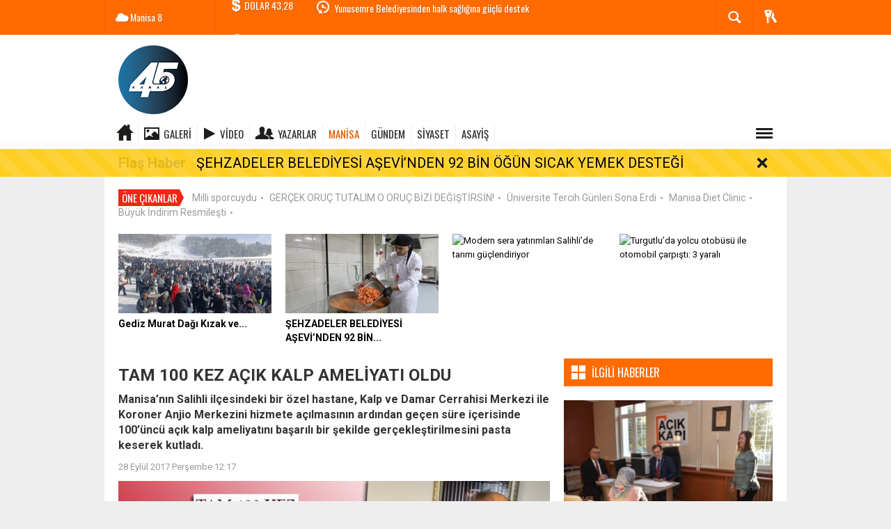

--- FILE ---
content_type: text/html; charset=UTF-8
request_url: https://www.kanal45.com/manisa/tam-100-kez-acik-kalp-ameliyati-oldu-h19382.html
body_size: 16329
content:
  <!DOCTYPE html>
<html lang="tr" class="sayfa-haber hs-rush no-inlinesvg site-center" itemscope itemtype="http://schema.org/NewsArticle">
  <head>
    <title>TAM 100 KEZ AÇIK KALP AMELİYATI OLDU</title>
<meta charset="utf-8">
<!--meta name="viewport" content="width=device-width, initial-scale=1.0"-->
<meta name="description" content="Manisa&#039;nın Salihli ilçesindeki bir özel hastane, Kalp ve Damar Cerrahisi Merkezi ile Koroner Anjio Merkezini hizmete açılmasının ardından geçen süre içerisinde 100&#039;üncü açık kalp ameliyatını başarılı bir şekilde gerçekleştirilmesini pasta keserek kutladı." />
<meta name="keywords" content="TAM 100 KEZ AÇIK KALP AMELİYATI OLDU, Kalp ve Damar Cerrahisi Uzmanları Op. Dr. Şekip Çelik, Kalp ve Damar Cerrahisi Merkezi" />
<meta name="news_keywords" content="TAM 100 KEZ AÇIK KALP AMELİYATI OLDU, Kalp ve Damar Cerrahisi Uzmanları Op. Dr. Şekip Çelik, Kalp ve Damar Cerrahisi Merkezi">
<meta property="fb:admins" content="100003205583928" /><meta property="og:site_name" content="" />
<meta property="og:title" content="TAM 100 KEZ AÇIK KALP AMELİYATI OLDU" />
<meta property="og:description" content="Manisa&#039;nın Salihli ilçesindeki bir özel hastane, Kalp ve Damar Cerrahisi Merkezi ile Koroner Anjio Merkezini hizmete açılmasının ardından geçen süre içerisinde 100&#039;üncü açık kalp ameliyatını başarılı bir şekilde gerçekleştirilmesini pasta keserek kutladı." />
  <meta property="og:image" content="https://www.kanal45.com/images/haberler/2017/09/tam_100_kez_acik_kalp_ameliyati_oldu_h19382_8ed94.png" />
<meta property="og:type" content="article" />
<meta property="og:url" content="https://www.kanal45.com/manisa/tam-100-kez-acik-kalp-ameliyati-oldu-h19382.html" /><meta name="twitter:card" content="summary_large_image" />
<meta property="og:title" content="TAM 100 KEZ AÇIK KALP AMELİYATI OLDU" />
<meta name="twitter:url" content="http://www.kanal45.com/manisa/tam-100-kez-acik-kalp-ameliyati-oldu-h19382.html" />
<meta name="twitter:domain" content="https://www.kanal45.com/" />
<meta name="twitter:site" content="" />
<meta name="twitter:title" content="TAM 100 KEZ AÇIK KALP AMELİYATI OLDU" />
<meta name="twitter:description" content="Manisa’nın Salihli ilçesindeki bir özel hastane, Kalp ve Damar Cerrahisi Merkezi ile Koroner Anjio Merkezini hizmete açılmasının ardından geçen süre içerisinde 100’üncü açık kalp ameliyatını başarılı bir şekilde gerçekleştirilmesini pasta keserek kutladı." />
<meta name="twitter:image:src" content="https://www.kanal45.com/images/haberler/2017/09/tam_100_kez_acik_kalp_ameliyati_oldu_h19382_8ed94.png" /><link rel="alternate" href="https://www.kanal45.com/manisa/tam-100-kez-acik-kalp-ameliyati-oldu-h19382.html" hreflang="tr" />

<link href='https://fonts.googleapis.com/css?family=Oswald&amp;subset=latin,latin-ext' rel='stylesheet' type='text/css'>
<link href='https://fonts.googleapis.com/css?family=Roboto:400,400italic,500,500italic,700&amp;subset=latin,latin-ext' rel='stylesheet' type='text/css'>
<link href="https://www.kanal45.com/_themes/hs-rush-php/style/compress.css" rel="stylesheet"/>
<link href="https://www.kanal45.com/_themes/hs-rush-php/style/colors/turuncu.css" rel="stylesheet"/><link href="https://www.kanal45.com/_themes/hs-rush-php/style/renk.css" rel="stylesheet"/><link href="https://www.kanal45.com/_themes/hs-rush-php/style/print.css" rel="stylesheet" media="print"/>
<link rel="alternate" type="application/rss+xml" title="RSS servisi" href="https://www.kanal45.com/rss.php" />
<link itemprop="mainEntityOfPage" rel="canonical" href="https://www.kanal45.com/manisa/tam-100-kez-acik-kalp-ameliyati-oldu-h19382.html">
<link rel="amphtml" href="https://www.kanal45.com/amp/manisa/tam-100-kez-acik-kalp-ameliyati-oldu-h19382.html">
  <link rel="image_src" type="image/jpeg" href="https://www.kanal45.com/images/haberler/2017/09/tam_100_kez_acik_kalp_ameliyati_oldu_h19382_8ed94.png" />
<meta property="og:image:width" content="980"/>
<meta property="og:image:height" content="450"/>
<meta itemprop="headline" content="TAM 100 KEZ AÇIK KALP AMELİYATI OLDU" />
<meta itemprop="thumbnailUrl" content="https://www.kanal45.com/images/haberler/thumbs/2017/09/tam_100_kez_acik_kalp_ameliyati_oldu_h19382_8ed94.png" />
<meta itemprop="articleSection" content="MANİSA" name="section" />
<meta itemprop="dateCreated" content="2017-09-28T12:17:23+02:00" />
<meta itemprop="dateModified" content="2017-09-28T12:44:17+02:00" /><meta itemprop="image" content="https://www.kanal45.com/images/haberler/2017/09/tam_100_kez_acik_kalp_ameliyati_oldu_h19382_8ed94.png" />
<meta itemprop="genre" content="news" name="medium" />
<meta itemprop="inLanguage" content="tr-TR" />
<meta itemprop="keywords" content="TAM 100 KEZ AÇIK KALP AMELİYATI OLDU, Kalp ve Damar Cerrahisi Uzmanları Op. Dr. Şekip Çelik, Kalp ve Damar Cerrahisi Merkezi" name="keywords" />




<!--[if gte IE 9]>
<style type="text/css">.gradient {filter: none;}</style>
<![endif]-->
<!--[if IE 7]>
<style type="text/css">.reklam.dikey.sol .fixed{margin-left:-px;}</style>
<![endif]-->

<script type="text/javascript">
var site_url = 'https://www.kanal45.com/',
tema = 'hs-rush-php',
surum = '1.6.5',
sistem = '5.14',
theme_path = 'https://www.kanal45.com/_themes/hs-rush-php/',
ajax_url = '_ajax/',
cat_limit = '4',
headerayar = 'header_genis',
poll_voted = '',
comment_approved = '',
lazyload = '0',
twitter_user  = '',
facebook_user = 'https://www.facebook.com/kanal45haberr',
popup_saat = '1',
yorum_harf_ayar = '1',
iftara_kalan_sure = '0',
namaz_default = 'manisa',
uye_gir = 'Üye Girişi',
uye_ol = 'Üye Ol',
cikis_yap = 'Çıkış Yap',
baglan_fb = 'Facebook ile Bağlan';
</script>

    <!--[if lt IE 9]>
      <script src="http://html5shim.googlecode.com/svn/trunk/html5.js"></script>
    <![endif]-->
      </head>
  <body class="hs-lch">

    
        
    
        
        <!-- HEADER -->
    <div id="siteHeader" class="header clearfix">
      <div id="header-top" class="header-top hs-bgc clearfix">
  <div class="header-top-container">

    
        <div class="header-top-block header-top-weather">
      <div class="glyphicons white cloud">Manisa <span class="degree">8</span></div>
    </div>
    

    <div class="header-top-block header-top-cycle">
            <div class="header-top-currency">
        <div class="currency-cycle">
          <div class="hs-bgc currency-dolar glyphicons white usd">DOLAR <span class="currency-rate">43,28</span></div>
          <div class="hs-bgc currency-euro glyphicons white euro">EURO <span class="currency-rate">50,83</span></div>
          <div class="hs-bgc currency-altin glyphicons white coins">ALTIN <span class="currency-rate">6.598,28</span></div>
          <div class="hs-bgc currency-bist glyphicons white global">BIST <span class="currency-rate">12.806</span></div>
        </div>
      </div>
      
      <div class="header-top-hot mleft">
        <div class="hot-cycle">
                            <div class="hs-bgc">
                  <a class="glyphicons white history hs-sdch rotateIn" href="https://www.kanal45.com/manisa/yunusemre-belediyesinden-halk-sagligina-guclu-destek-h60177.html" title="Yunusemre Belediyesinden halk sağlığına güçlü destek" >Yunusemre Belediyesinden halk sağlığına güçlü destek</a>
                </div>
                            <div class="hs-bgc">
                  <a class="glyphicons white history hs-sdch rotateIn" href="https://www.kanal45.com/manisa/manisa-tsodan-dijital-donusume-guclu-adim-h60176.html" title="Manisa TSO’dan dijital dönüşüme güçlü adım" >Manisa TSO’dan dijital dönüşüme güçlü adım</a>
                </div>
                            <div class="hs-bgc">
                  <a class="glyphicons white history hs-sdch rotateIn" href="https://www.kanal45.com/manisa/manisanin-kulturel-degerleri-kadraja-yansidi-h60175.html" title="Manisa’nın kültürel değerleri kadraja yansıdı" >Manisa’nın kültürel değerleri kadraja yansıdı</a>
                </div>
                            <div class="hs-bgc">
                  <a class="glyphicons white history hs-sdch rotateIn" href="https://www.kanal45.com/manisa/uzum-ureticisi-yenilik-pesinde-h60174.html" title="Üzüm üreticisi yenilik peşinde" >Üzüm üreticisi yenilik peşinde</a>
                </div>
                            <div class="hs-bgc">
                  <a class="glyphicons white history hs-sdch rotateIn" href="https://www.kanal45.com/manisa/universitelerarasi-kick-boks-turkiye-sampiyonasinda-mcbuden-h60173.html" title="Üniversitelerarası Kick Boks Türkiye Şampiyonası’nda MCBÜ’den büyük başarı" >Üniversitelerarası Kick Boks Türkiye Şampiyonası’nda MCBÜ’den...</a>
                </div>
                            <div class="hs-bgc">
                  <a class="glyphicons white history hs-sdch rotateIn" href="https://www.kanal45.com/manisa/manisada-alkollu-mekanlarin-yayginlasmasina-tepki-h60172.html" title="Manisa’da alkollü mekanların yaygınlaşmasına tepki" >Manisa’da alkollü mekanların yaygınlaşmasına tepki</a>
                </div>
                            <div class="hs-bgc">
                  <a class="glyphicons white history hs-sdch rotateIn" href="https://www.kanal45.com/manisa/suphelilerin-cantasindan-bin-163-uyusturucu-hap-cikti-h60171.html" title="Şüphelilerin çantasından bin 163 uyuşturucu hap çıktı" >Şüphelilerin çantasından bin 163 uyuşturucu hap çıktı</a>
                </div>
                            <div class="hs-bgc">
                  <a class="glyphicons white history hs-sdch rotateIn" href="https://www.kanal45.com/manisa/kar-yok-buzul-var-h60170.html" title="Kar yok buzul var" >Kar yok buzul var</a>
                </div>
                            <div class="hs-bgc">
                  <a class="glyphicons white history hs-sdch rotateIn" href="https://www.kanal45.com/cevre/kar-yagisindan-mahrum-kalan-spil-dagi-kiragi-ortusuyle-beyaza-burundu-h60169.html" title="Kar yağışından mahrum kalan Spil Dağı kırağı örtüsüyle beyaza büründü" >Kar yağışından mahrum kalan Spil Dağı kırağı örtüsüyle beyaza...</a>
                </div>
                            <div class="hs-bgc">
                  <a class="glyphicons white history hs-sdch rotateIn" href="https://www.kanal45.com/manisa/manisada-zabita-krizi-h60168.html" title="Manisa’da zabıta krizi" >Manisa’da zabıta krizi</a>
                </div>
                    </div>
      </div>
    </div>

    <div class="header-top-block header-top-right">
      <div class="header-top-user">

              <div class="btn-group">
                <button class="btn btn-user hs-bgco dropdown-toggle glyphicons white keys" data-toggle="dropdown"></button>
                <ul id="memberArea" class="dropdown-menu hs-bgcd">
                </ul>
              </div>

      </div>
    </div>

      <div id="sb-search" class="header-top-block header-top-search sb-search">
            <form action="https://www.kanal45.com/" method="get">
              <input type="hidden" name="m" value="arama">


                            

              <input class="sb-search-input hs-bgcd" placeholder="Haber Ara ..." type="search" name="q" id="search">
              <input type="hidden" name="auth" value="cf04d38c3d19272c6df4b580546f97d5759c99a1" />
              <input class="sb-search-submit" type="submit" value="">
              <span class="sb-icon-search hs-bgc"></span>
            </form>
          </div>
  </div>
</div>
      <div id="logo" class="container">
  <div class="row">
        <div class="span3">
              <span class="logo"><a href="https://www.kanal45.com/" class="logo"><img src="https://www.kanal45.com/images/banner/site2.png" alt="TAM 100 KEZ AÇIK KALP AMELİYATI OLDU" /></a></span>
          </div>
    <div class="span9">
          </div>
      </div>
</div>

<div id="menu" class="clearfix">

  <div class="kategori">
    <div class="container">
      <a href="https://www.kanal45.com/" class="glyphicons home"></a>

            <a href="https://www.kanal45.com/galeri/" class="glyphicons picture">Galeri</a>
      
            <a href="https://www.kanal45.com/webtv/" class="glyphicons play">Video</a>
      
            <a href="https://www.kanal45.com/yazarlar/" class="glyphicons parents">Yazarlar</a>
      
      

      
              <a title="MANİSA" href="https://www.kanal45.com/manisa" id="k1" class="current"   >MANİSA</a>
<a title="GÜNDEM" href="https://www.kanal45.com/gundem" id="k33"    >GÜNDEM</a>
<a title="SİYASET" href="https://www.kanal45.com/siyaset" id="k9"    >SİYASET</a>
<a title="ASAYİŞ" href="https://www.kanal45.com/asayis" id="k15"    >ASAYİŞ</a>
<div class="other pull-right"><a href="#" class="all glyphicons show_lines" title="Diğer Kategoriler"></a></div>      
      
      
    </div>
  </div>

  <div class="othercat right">
    <div class="container center">
              <a title="SPOR" href="https://www.kanal45.com/spor" id="k5"    >SPOR</a>
<a title="YAŞAM" href="https://www.kanal45.com/yasam" id="k7"    >YAŞAM</a>
<a title="EKONOMİ" href="https://www.kanal45.com/ekonomi" id="k3"    >EKONOMİ</a>
<a title="RÖPORTAJ" href="https://www.kanal45.com/roportaj" id="k12"    >RÖPORTAJ</a>
<a title="DÜNYA" href="https://www.kanal45.com/dunya" id="k2"    >DÜNYA</a>
<a title="MAGAZİN" href="https://www.kanal45.com/magazin" id="k32"    >MAGAZİN</a>
<a title="SAĞLIK" href="https://www.kanal45.com/saglik" id="k8"    >SAĞLIK</a>
<a title="EĞİTİM" href="https://www.kanal45.com/egitim" id="k11"    >EĞİTİM</a>
<a title="BİLİM-TEK" href="https://www.kanal45.com/bilim-tek" id="k18"    >BİLİM-TEK</a>
<a title="KULTUR-SANAT" href="https://www.kanal45.com/kultur-sanat" id="k22"    >KULTUR-SANAT</a>
<a title="YEREL" href="https://www.kanal45.com/yerel" id="k34"    >YEREL</a>
<a title="POLİTİKA" href="https://www.kanal45.com/politika" id="k35"    >POLİTİKA</a>
<a title="GENEL" href="https://www.kanal45.com/genel" id="k36"    >GENEL</a>
<a title="ÇEVRE" href="https://www.kanal45.com/cevre" id="k37"    >ÇEVRE</a>
<a title="BİLİM VE TEKNOLOJİ" href="https://www.kanal45.com/bilim-ve-teknoloji" id="k38"    >BİLİM VE TEKNOLOJİ</a>
<a title="HABERDE İNSAN" href="https://www.kanal45.com/haberde-insan" id="k39"    >HABERDE İNSAN</a>
          </div>
  </div>

  
  <div id="katicerik" class="row-fluid">
    <div class="container"><div class="katelement kat_k1">
<div class="kathab"><div>
<a href="https://www.kanal45.com/manisa/salihli-kaymakami-guldogan-vatandasin-sesine-kulak-verdi-h60178.html" title="Salihli Kaymakamı Güldoğan, vatandaşın sesine kulak verdi"><img src="https://www.kanal45.com/images/haberler/thumbs/2026/01/salihli_kaymakami_guldogan_vatandasin_sesine_kulak_verdi.jpg" alt="Salihli Kaymakamı Güldoğan, vatandaşın sesine kulak verdi" />
Salihli Kaymakamı Güldoğan, vatandaşın sesine kulak verdi</a>
</div>
</div><div class="kathab"><div>
<a href="https://www.kanal45.com/manisa/yunusemre-belediyesinden-halk-sagligina-guclu-destek-h60177.html" title="Yunusemre Belediyesinden halk sağlığına güçlü destek"><img src="https://www.kanal45.com/images/haberler/thumbs/2026/01/yunusemre_belediyesinden_halk_sagligina_guclu_destek.jpg" alt="Yunusemre Belediyesinden halk sağlığına güçlü destek" />
Yunusemre Belediyesinden halk sağlığına güçlü destek</a>
</div>
</div><div class="kathab"><div>
<a href="https://www.kanal45.com/manisa/manisa-tsodan-dijital-donusume-guclu-adim-h60176.html" title="Manisa TSO’dan dijital dönüşüme güçlü adım"><img src="https://www.kanal45.com/images/haberler/thumbs/2026/01/manisa_tsodan_dijital_donusume_guclu_adim.jpg" alt="Manisa TSO’dan dijital dönüşüme güçlü adım" />
Manisa TSO’dan dijital dönüşüme güçlü adım</a>
</div>
</div><div class="kathab"><div>
<a href="https://www.kanal45.com/manisa/manisanin-kulturel-degerleri-kadraja-yansidi-h60175.html" title="Manisa’nın kültürel değerleri kadraja yansıdı"><img src="https://www.kanal45.com/images/haberler/thumbs/2026/01/manisanin_kulturel_degerleri_kadraja_yansidi.jpg" alt="Manisa’nın kültürel değerleri kadraja yansıdı" />
Manisa’nın kültürel değerleri kadraja yansıdı</a>
</div>
</div></div><div class="katelement kat_k33">
<div class="kathab"><div>
<a href="https://www.kanal45.com/gundem/mgcden-gazetecilere-hukuki-koruma-kalkani-h60113.html" title="MGC’DEN GAZETECİLERE &#039;HUKUKİ KORUMA&#039; KALKANI"><img src="https://www.kanal45.com/images/haberler/thumbs/2026/01/mgcden-gazetecilere-hukuki-koruma-kalkani_21fa3.jpg" alt="MGC’DEN GAZETECİLERE &#039;HUKUKİ KORUMA&#039; KALKANI" />
MGC’DEN GAZETECİLERE &#039;HUKUKİ KORUMA&#039; KALKANI</a>
</div>
</div><div class="kathab"><div>
<a href="https://www.kanal45.com/gundem/ozdagdan-pestisitlere-karsi-kapsamli-kanun-teklifi-denetim-hasat-h60090.html" title="*Özdağ’dan pestisitlere karşı kapsamlı kanun teklifi: Denetim hasat öncesinden başlayacak*"><img src="https://www.kanal45.com/images/haberler/thumbs/2026/01/ozdagdan-pestisitlere-karsi-kapsamli-kanun-teklifi-denetim-hasat-oncesinden-baslayacak_e91e1.jpg" alt="*Özdağ’dan pestisitlere karşı kapsamlı kanun teklifi: Denetim hasat öncesinden başlayacak*" />
*Özdağ’dan pestisitlere karşı kapsamlı kanun teklifi: Denetim hasat öncesinden başlayacak*</a>
</div>
</div><div class="kathab"><div>
<a href="https://www.kanal45.com/gundem/eskisehir-adliyesinde-gazetecilere-anlamli-hediye-basin-merkezi-h60086.html" title="Eskişehir Adliyesi’nde Gazetecilere Anlamlı Hediye: Basın Merkezi Açıldı"><img src="https://www.kanal45.com/images/haberler/thumbs/2026/01/eskisehir-adliyesinde-gazetecilere-anlamli-hediye-basin-merkezi-acildi_24912.jpg" alt="Eskişehir Adliyesi’nde Gazetecilere Anlamlı Hediye: Basın Merkezi Açıldı" />
Eskişehir Adliyesi’nde Gazetecilere Anlamlı Hediye: Basın Merkezi Açıldı</a>
</div>
</div><div class="kathab"><div>
<a href="https://www.kanal45.com/gundem/kutahyanin-gediz-ilcesinde-bu-yil-ilk-kez-duzenlenecek-olan-kizak-h60085.html" title="Kütahya’nın Gediz İlçesinde bu yıl ilk kez düzenlenecek olan ‘Kızak ve Kayak Festivali’ 18 0cak Pazar günü yapılacak."><img src="https://www.kanal45.com/images/haberler/thumbs/2026/01/kutahyanin-gediz-ilcesinde-bu-yil-ilk-kez-duzenlenecek-olan-kizak-ve-kayak-festivali-18-0cak-pazar-gunu-yapilacak_e1ae0.jpg" alt="Kütahya’nın Gediz İlçesinde bu yıl ilk kez düzenlenecek olan ‘Kızak ve Kayak Festivali’ 18 0cak Pazar günü yapılacak." />
Kütahya’nın Gediz İlçesinde bu yıl ilk kez düzenlenecek olan ‘Kızak ve Kayak Festivali’ 18 0cak Pazar günü yapılacak.</a>
</div>
</div></div><div class="katelement kat_k9">
<div class="kathab"><div>
<a href="https://www.kanal45.com/siyaset/kutahya-simav-anahtar-parti-de-1-olagan-kongre-yapildi-h57494.html" title="Kütahya Simav Anahtar Parti&#039;de 1. olağan kongre yapıldı"><img src="https://www.kanal45.com/images/haberler/thumbs/2025/08/_290fd.jpg" alt="Kütahya Simav Anahtar Parti&#039;de 1. olağan kongre yapıldı" />
Kütahya Simav Anahtar Parti&#039;de 1. olağan kongre yapıldı</a>
</div>
</div><div class="kathab"><div>
<a href="https://www.kanal45.com/siyaset/umit-uysal-chp-genel-baskanligina-adayligini-acikladi-h55027.html" title="Ümit Uysal CHP Genel Başkanlığına adaylığını açıkladı"><img src="https://www.kanal45.com/images/haberler/thumbs/2025/04/umit-uysal-chp-genel-baskanligina-adayligini-acikladi_6d074.jpg" alt="Ümit Uysal CHP Genel Başkanlığına adaylığını açıkladı" />
Ümit Uysal CHP Genel Başkanlığına adaylığını açıkladı</a>
</div>
</div><div class="kathab"><div>
<a href="https://www.kanal45.com/siyaset/varank-ozgur-ozel-seri-halinde-yalan-soylemeye-devam-ediyor-h54972.html" title="Varank: &quot;Özgür Özel seri halinde yalan söylemeye devam ediyor&quot;"><img src="https://www.kanal45.com/images/haberler/thumbs/2025/03/varank_ozgur_ozel_seri_halinde_yalan_soylemeye_devam_ediyor_h54972_046a2.jpg" alt="Varank: &quot;Özgür Özel seri halinde yalan söylemeye devam ediyor&quot;" />
Varank: &quot;Özgür Özel seri halinde yalan söylemeye devam ediyor&quot;</a>
</div>
</div><div class="kathab"><div>
<a href="https://www.kanal45.com/siyaset/ak-parti-il-baskani-suleyman-turgut-halkin-icinde-sorunlari-dinliyor-h54648.html" title="AK Parti İl Başkanı Süleyman Turgut Halkın İçinde: Sorunları Dinliyor, Çözüm Üretiyor"><img src="https://www.kanal45.com/images/haberler/thumbs/2025/03/ak-parti-il-baskani-suleyman-turgut-halkin-icinde-sorunlari-dinliyor-cozum-uretiyor_94853.jpg" alt="AK Parti İl Başkanı Süleyman Turgut Halkın İçinde: Sorunları Dinliyor, Çözüm Üretiyor" />
AK Parti İl Başkanı Süleyman Turgut Halkın İçinde: Sorunları Dinliyor, Çözüm Üretiyor</a>
</div>
</div></div><div class="katelement kat_k15">
<div class="kathab"><div>
<a href="https://www.kanal45.com/asayis/manisada-zehir-tacirlerine-gecit-yok-11-bin-uyusturucu-hap-ele-gecirildi-h60179.html" title="Manisa’da zehir tacirlerine geçit yok: 11 bin uyuşturucu hap ele geçirildi"><img src="https://www.kanal45.com/images/haberler/thumbs/2026/01/manisada_zehir_tacirlerine_gecit_yok_11_bin_uyusturucu_hap_ele_gecirildi.jpg" alt="Manisa’da zehir tacirlerine geçit yok: 11 bin uyuşturucu hap ele geçirildi" />
Manisa’da zehir tacirlerine geçit yok: 11 bin uyuşturucu hap ele geçirildi</a>
</div>
</div><div class="kathab"><div>
<a href="https://www.kanal45.com/asayis/kirasini-yatirmayinca-aci-gercek-ortaya-cikti-h60143.html" title="Kirasını yatırmayınca acı gerçek ortaya çıktı"><img src="https://www.kanal45.com/images/haberler/thumbs/2026/01/kirasini_yatirmayinca_aci_gercek_ortaya_cikti.jpg" alt="Kirasını yatırmayınca acı gerçek ortaya çıktı" />
Kirasını yatırmayınca acı gerçek ortaya çıktı</a>
</div>
</div><div class="kathab"><div>
<a href="https://www.kanal45.com/asayis/manisada-34-duzensiz-gocmen-yakalandi-h60142.html" title="Manisa’da 34 düzensiz göçmen yakalandı"><img src="https://www.kanal45.com/images/haberler/thumbs/2026/01/manisada_34_duzensiz_gocmen_yakalandi.jpg" alt="Manisa’da 34 düzensiz göçmen yakalandı" />
Manisa’da 34 düzensiz göçmen yakalandı</a>
</div>
</div><div class="kathab"><div>
<a href="https://www.kanal45.com/asayis/manisada-66-yil-4-ay-hapis-cezasiyla-aranan-18-yasindaki-sahis-h60139.html" title="Manisa’da 66 yıl 4 ay hapis cezasıyla aranan 18 yaşındaki şahıs yakalandı"><img src="https://www.kanal45.com/images/haberler/thumbs/2026/01/manisada_66_yil_4_ay_hapis_cezasiyla_aranan_18_yasindaki_sahis_yakalandi.jpg" alt="Manisa’da 66 yıl 4 ay hapis cezasıyla aranan 18 yaşındaki şahıs yakalandı" />
Manisa’da 66 yıl 4 ay hapis cezasıyla aranan 18 yaşındaki şahıs yakalandı</a>
</div>
</div></div> </div>
  </div>
  
</div>
      <div id="flashaber" data-flash="fh60158" >
	<div class="f-kapsayici">
		<div class="f-baslik">Flaş Haber</div>
		<div class="f-haber">
			<a href="https://www.kanal45.com/manisa/sehzadeler-belediyesi-asevinden-92-bin-ogun-sicak-yemek-destegi-h60158.html" title="ŞEHZADELER BELEDİYESİ AŞEVİ’NDEN 92 BİN ÖĞÜN SICAK YEMEK DESTEĞİ" target="_blank">ŞEHZADELER BELEDİYESİ AŞEVİ’NDEN 92 BİN ÖĞÜN SICAK YEMEK DESTEĞİ</a>
		</div>
		<span class="glyphicons remove_2 f_kapat"></span>
	</div>
</div>
    </div>
    
    <div id="mainContainer" class="container center  shadow" style="padding-top:20px;">

            <div class="page-header-fixed style hide">
        <div class="container center">
        <div class="title"></div>
        <div class="pull-right">          <span class="scroll-link d-goto" id="yorumyaplink" style="margin-right: 15px;"><i class="halflings-icon comments"></i> Yorum Yap</span>          <a class="print d-print" href="javascript:window.print()" style="margin-right: 15px;"><i class="halflings-icon print"></i> Yazdır</a>
          <a href="javascript:void(0);" onclick="shareFacebook(gsTitle, gsUrl);" class="d-share" rel="nofollow" style="margin-right: 15px;"><i class="halflings-icon share-alt"></i> <b>Facebook</b>'ta Paylaş</a>
        </div>
        </div>
      </div>
      
      
      
<div id="etiketler" class="fluid etiketler ">
  <span class="title">Öne Çıkanlar</span>
    <a href="https://www.kanal45.com/haberleri/Milli sporcuydu" title="Milli sporcuydu">Milli sporcuydu</a><span class="dot">•</span>
    <a href="https://www.kanal45.com/haberleri/GERÇEK ORUÇ TUTALIM O ORUÇ BİZİ DEĞİŞTİRSİN!" title="GERÇEK ORUÇ TUTALIM O ORUÇ BİZİ DEĞİŞTİRSİN!">GERÇEK ORUÇ TUTALIM O ORUÇ BİZİ DEĞİŞTİRSİN!</a><span class="dot">•</span>
    <a href="https://www.kanal45.com/haberleri/Üniversite Tercih Günleri Sona Erdi" title="Üniversite Tercih Günleri Sona Erdi">Üniversite Tercih Günleri Sona Erdi</a><span class="dot">•</span>
    <a href="https://www.kanal45.com/haberleri/Manisa Diet Clinic" title="Manisa Diet Clinic">Manisa Diet Clinic</a><span class="dot">•</span>
    <a href="https://www.kanal45.com/haberleri/Büyük İndirim Resmileşti" title="Büyük İndirim Resmileşti">Büyük İndirim Resmileşti</a><span class="dot">•</span>
  </div>


      

<div id="ustmanset" class="fluid ustmanset ">
    <div class="span">
    <a href="https://www.kanal45.com/manisa/gediz-murat-dagi-kizak-ve-kayak-festivali-ile-renklendi-h60159.html" title="Gediz Murat Dağı Kızak ve Kayak Festivali İle Renklendi" >
      <img src="https://www.kanal45.com/images/haberler/ustmanset/2026/01/1000175648.jpg" alt="Gediz Murat Dağı Kızak ve Kayak Festivali İle Renklendi" />
      <div class="caption">Gediz Murat Dağı Kızak ve...</div>    </a>
  </div>
    <div class="span">
    <a href="https://www.kanal45.com/manisa/sehzadeler-belediyesi-asevinden-92-bin-ogun-sicak-yemek-destegi-h60158.html" title="ŞEHZADELER BELEDİYESİ AŞEVİ’NDEN 92 BİN ÖĞÜN SICAK YEMEK DESTEĞİ" >
      <img src="https://www.kanal45.com/images/haberler/ustmanset/2026/01/EH459825.jpg" alt="ŞEHZADELER BELEDİYESİ AŞEVİ’NDEN 92 BİN ÖĞÜN SICAK YEMEK DESTEĞİ" />
      <div class="caption">ŞEHZADELER BELEDİYESİ AŞEVİ’NDEN 92 BİN...</div>    </a>
  </div>
    <div class="span">
    <a href="https://www.kanal45.com/manisa/modern-sera-yatirimlari-salihlide-tarimi-guclendiriyor-h60050.html" title="Modern sera yatırımları Salihli’de tarımı güçlendiriyor" >
      <img src="https://www.kanal45.com/images/haberler/thumbs/no_headline.jpg" alt="Modern sera yatırımları Salihli’de tarımı güçlendiriyor" />
      <div class="caption"></div>    </a>
  </div>
    <div class="span">
    <a href="https://www.kanal45.com/asayis/turgutluda-yolcu-otobusu-ile-otomobil-carpisti-3-yarali-h59931.html" title="Turgutlu’da yolcu otobüsü ile otomobil çarpıştı: 3 yaralı" >
      <img src="https://www.kanal45.com/images/haberler/thumbs/no_headline.jpg" alt="Turgutlu’da yolcu otobüsü ile otomobil çarpıştı: 3 yaralı" />
      <div class="caption"></div>    </a>
  </div>
  </div>
<!-- Üst Manşet -->



      
      <!-- MAIN -->

      
      
      
      
      <div class="row">

        
        <!-- Sol Blok -->
        <div id="main" class="span8">
          
<article id="haber">

    
    
          <div class="page-header clearfix">
        <h1 class="title gs-title" itemprop="name">TAM 100 KEZ AÇIK KALP AMELİYATI OLDU</h1>
                <h2 class="lead" itemprop="description"><strong>Manisa’nın Salihli ilçesindeki bir özel hastane, Kalp ve Damar Cerrahisi Merkezi ile Koroner Anjio Merkezini hizmete açılmasının ardından geçen süre içerisinde 100’üncü açık kalp ameliyatını başarılı bir şekilde gerçekleştirilmesini pasta keserek kutladı.</strong></h2>
      </div>
    
            <div class="clearfix muted">
        <p class="pull-left"><span itemprop="datePublished" class="tarih-degistir" data-date="2017-09-28 12:17:23" content="2017-09-28T12:17:23+02:00">28 Eylül 2017 Perşembe 12:17</span></p>
              </div>
      
              <div class="clearfix newspic">
      <span>
        <img src="https://www.kanal45.com/images/haberler/2017/09/tam_100_kez_acik_kalp_ameliyati_oldu_h19382_8ed94.png" alt="TAM 100 KEZ AÇIK KALP AMELİYATI OLDU" itemprop="image"/>
      </span>
    </div>
    <div class="clearfix page-social">
        <div class="shr">
        <div id="paylas" class="hs-paylas paylas-haber-19382"></div>        </div>
        <div class="karakterislem secilemez pull-right">
          <i class="glyphicons-icon text_smaller"></i>
          <i class="glyphicons-icon text_bigger"></i>
          <i class="glyphicons-icon font"></i>
          <a class="print" href="javascript:window.print()"><i class="glyphicons-icon print"></i></a>
        </div>
    </div>
      

  <div id="newstext" class="clearfix page-content">
    
                        <div itemprop="articleBody" id="newsbody"> <span style="font-family: Tahoma, Arial, &quot;Times New Roman TUR&quot;, Verdana; font-size: 15px;">Kalp ve Damar Cerrahisi Uzmanları Op. Dr. Şekip Çelik ve Op. Dr. Ahmet Özdemir’in başarılı operasyonları sonrası açık kalp ameliyatı ile sağlığına kavuşanlarında katıldığı törende konuşan Başhekim Op. Dr. Seçkin Meriçeli, "Hastane olarak Salihli’de bir ilki gerçekleştirmenin, hem endişesini, hem de tedirginliğini yaşadık. Ancak alanında uzman ekibimize hep güvendik. Güvendiğimiz bu ekipte Salihli’de kısa sürede 100 açık kalp ameliyatı gerçekleştirerek, bizim yüzümüzü kara çıkarmadı. Bir gün, yakınlarımız veya bizde burada açık kalp ameliyatı olabiliriz” dedi. Başhekim Meriçeli, ayrıca Kardiyoloji Uzmanları Uzm. Dr.Hüseyin Tunar ve Uz.Dr. Dr.İbrahim Susam tarafından da kısa sürede yaklaşık bin 500 anjio yapıldığını belirtti.</span><br style="font-family: Tahoma, Arial, &quot;Times New Roman TUR&quot;, Verdana; font-size: 15px;"></br>
<span style="font-family: Tahoma, Arial, &quot;Times New Roman TUR&quot;, Verdana; font-size: 15px;">Törende pasta kesim törenine katılan hastalara plaket verilirken, tören üzerinde “Sağlıklı nice yıllara” yazılı pasta kesimi ile son buldu.<br/>
<br/>
<img src="/images/upload/20170928AW183034_01.jpg" width="600" height="343" alt=""></img><br type="_moz"></br>
</span></p></div>
                    
  
  </div>
  </article>

  
    <div class="clearfix galleries">
    <div class="title">
      <span>İlgili Galeriler</span><hr>
    </div>
    <div class="row-fluid">
            <div class="span3">
        <a href="https://www.kanal45.com/bahceli-den-sert-sozler-resimleri,30.html" title="BAHÇELİ&#039;DEN SERT SÖZLER">
          <img src="https://www.kanal45.com/images/album/thumbs/20171004AW188771_01.jpg" alt="BAHÇELİ&#039;DEN SERT SÖZLER" />
          <b>BAHÇELİ&#039;DEN SERT SÖZLER</b>
        </a>
      </div>
            <div class="span3">
        <a href="https://www.kanal45.com/yeni-kaymakamdan-cat-kapi-ziyaret-resimleri,29.html" title="YENİ KAYMAKAMDAN ÇAT KAPI ZİYARET">
          <img src="https://www.kanal45.com/images/album/thumbs/OY_2.jpg" alt="YENİ KAYMAKAMDAN ÇAT KAPI ZİYARET" />
          <b>YENİ KAYMAKAMDAN ÇAT KAPI ZİYARET</b>
        </a>
      </div>
            <div class="span3">
        <a href="https://www.kanal45.com/hava-degisimi-icin-memleketine-gelen-asker-hayatini-kaybetti-resimleri,28.html" title="Hava Değişimi İçin Memleketine Gelen Asker Hayatını Kaybetti!">
          <img src="https://www.kanal45.com/images/album/thumbs/20170926AW181128_01.jpg" alt="Hava Değişimi İçin Memleketine Gelen Asker Hayatını Kaybetti!" />
          <b>Hava Değişimi İçin Memleketine Gelen Asker Hayatını Kaybetti!</b>
        </a>
      </div>
            <div class="span3">
        <a href="https://www.kanal45.com/resim-sergisi-buyuk-ilgi-gordu-resimleri,27.html" title="Resim Sergisi Büyük İlgi Gördü">
          <img src="https://www.kanal45.com/images/album/thumbs/20170922AW178322_01.jpg" alt="Resim Sergisi Büyük İlgi Gördü" />
          <b>Resim Sergisi Büyük İlgi Gördü</b>
        </a>
      </div>
          </div>
  </div>
  
  <div id="yorumyap" style="margin:0"></div>
  <div class="clearfix keywords"><div class="title">Anahtar Kelimeler:</div><a href="https://www.kanal45.com/haberleri/TAM+100+KEZ+A%C3%87IK+KALP+AMEL%C4%B0YATI+OLDU" title="TAM 100 KEZ AÇIK KALP AMELİYATI OLDU haberleri">TAM 100 KEZ AÇIK KALP AMELİYATI OLDU</a><a href="https://www.kanal45.com/haberleri/Kalp+ve+Damar+Cerrahisi+Uzmanlar%C4%B1+Op.+Dr.+%C5%9Eekip+%C3%87elik" title="Kalp Ve Damar Cerrahisi Uzmanları Op. Dr. Şekip Çelik haberleri">Kalp Ve Damar Cerrahisi Uzmanları Op. Dr. Şekip Çelik</a><a href="https://www.kanal45.com/haberleri/Kalp+ve+Damar+Cerrahisi+Merkezi" title="Kalp Ve Damar Cerrahisi Merkezi haberleri">Kalp Ve Damar Cerrahisi Merkezi</a></div>
      <section>
              <div id="yorumlar">
            <ul class="nav nav-tabs" id="ytab">
              <li class="active"><a href="#yorumpanel" data-toggle="tab">Yorum Gönder <span class="label label-important">0</span></a></li>
               <li><a href="#facebookpanel" class="fbyorum hs-sdch" data-toggle="tab">Facebook Yorumları <span class="label label-inverse"><fb:comments-count href="https://www.kanal45.com/manisa/tam-100-kez-acik-kalp-ameliyati-oldu-h19382.html">0</fb:comments-count></span></a></li>            </ul>

            <div class="tab-content">
                              <div class="tab-pane active" id="yorumpanel">
                                    <div class="yorumlar panel">
                    <div id="yorumpaneli" class="row-fluid">
                    <form  name="comment" class="comment_form" id="addcomment">
                        <div class="span1">
                                                        <img src="https://www.kanal45.com/_themes/hs-rush-php/images/no_author.jpg" alt="Avatar" class="img-rounded"/>                        </div>
                        <div class="span11">
                            <div class="row-fluid">
                                <div class="input-prepend span6">
                                    <span class="add-on">Adınız</span>
                                    <input name="isim"  class="span10 adsoyad" type="text"  id="adsoyad" size="30" maxlength="50"  title="Ad soyad gerekli!" />
                                </div>
                            </div>
                            <textarea name="yorum" maxlength="1000" class="span12" id="comment_field" onkeyup="textKey(this.form)" placeholder="Yorum yazmak için bu alanı kullanabilirsiniz. Yorum yazarken lütfen aşağıda yazılan uyarıları göz önünde bulundurunuz!"></textarea>
                            <div class="span12" style="margin:0;">
                            <div class="answer span5" style="display:none;">Yanıt: <b>@name</b> <a href="javascript:void(0)" class="kaldir">x</a></div>
                            <a href="javascript:void(0)" onclick="javascript:comment_send(19382);return false;" class="btn hs-sdch btn-warning pull-right">Yorum Gönder</a>
                            <div class="karakter span4 pull-right">Kalan Karakter: <input name="character" id="character" disabled size="3" value="1000"></div></div>
                        </div>
                        <input type="hidden" name="hid" value="19382" />
                        <input type="hidden" name="uid" value="0" />
                        <input type="hidden" name="tip" value="haber" />
                        <input type="hidden" name="cevap" value="" class="answer" />
                        <input type="hidden" name="cevap_id" value="0" class="cevap_id" />
                        <input type="hidden" name="token" value="cf04d38c3d19272c6df4b580546f97d5759c99a1" />

                    </form>
                    </div>
                    <div class="alert">Yorumunuz onaylanmak üzere yöneticiye iletilmiştir.<a class="close" data-dismiss="alert" href="#">&times;</a></div>
                </div>
                <div class="alert alert-block alert-error fade in" style="display:block;margin-top:15px;">
                    <button type="button" class="close" data-dismiss="alert">×</button>
                    <strong>Dikkat!</strong> Suç teşkil edecek, yasadışı, tehditkar, rahatsız edici, hakaret ve küfür içeren, aşağılayıcı, küçük düşürücü, kaba, müstehcen, ahlaka aykırı, kişilik haklarına zarar verici ya da benzeri niteliklerde içeriklerden doğan her türlü mali, hukuki, cezai, idari sorumluluk içeriği gönderen Üye/Üyeler’e aittir.                </div>
            

            
            
            </div> <!-- .tab-pane -->

                          <div class="tab-pane yorumlar fbpanel" id="facebookpanel">
                <div class="row-fluid">
                  <div id="fb-root"></div>
                  <script>(function(d, s, id) {
                    var js, fjs = d.getElementsByTagName(s)[0];
                    if (d.getElementById(id)) return;
                    js = d.createElement(s); js.id = id;
                    js.src = "//connect.facebook.net/tr_TR/all.js#xfbml=1";
                    fjs.parentNode.insertBefore(js, fjs);
                  }(document, 'script', 'facebook-jssdk'));</script>
                  <div class="fb-comments" data-href="https://www.kanal45.com/manisa/tam-100-kez-acik-kalp-ameliyati-oldu-h19382.html" data-width="603" data-colorscheme="light" data-numposts="10"></div>
                </div> <!-- #facebookpanel -->
              </div>
            
          </div> <!-- .tab-content -->

        </div> <!-- #yorumlar -->
    </section>
  
          </div>

                <!-- Sağ Blok -->
        <div id="sidebar" class="sidebar span4">
          
          
  
  
    <!-- ILGILI HABERLER  -->
  <div id="ilgiliHaberler-y">
    <div class="ilgiliHaberler-y-t glyphicons white show_big_thumbnails hs-bgc text-uppercase">İlgili Haberler</div>
        <div class="ilgiliHaber">
      <a href="https://www.kanal45.com/manisa/salihli-kaymakami-guldogan-vatandasin-sesine-kulak-verdi-h60178.html"  title="Salihli Kaymakamı Güldoğan, vatandaşın sesine kulak verdi">
        <img src="https://www.kanal45.com/images/haberler/thumbs/2026/01/salihli_kaymakami_guldogan_vatandasin_sesine_kulak_verdi.jpg" alt="Salihli Kaymakamı Güldoğan, vatandaşın sesine kulak verdi" />
        <span>Salihli Kaymakamı Güldoğan, vatandaşın sesine...</span>
      </a>
    </div>
        <div class="ilgiliHaber">
      <a href="https://www.kanal45.com/manisa/yunusemre-belediyesinden-halk-sagligina-guclu-destek-h60177.html"  title="Yunusemre Belediyesinden halk sağlığına güçlü destek">
        <img src="https://www.kanal45.com/images/haberler/thumbs/2026/01/yunusemre_belediyesinden_halk_sagligina_guclu_destek.jpg" alt="Yunusemre Belediyesinden halk sağlığına güçlü destek" />
        <span>Yunusemre Belediyesinden halk sağlığına güçlü...</span>
      </a>
    </div>
        <div class="ilgiliHaber">
      <a href="https://www.kanal45.com/manisa/manisa-tsodan-dijital-donusume-guclu-adim-h60176.html"  title="Manisa TSO’dan dijital dönüşüme güçlü adım">
        <img src="https://www.kanal45.com/images/haberler/thumbs/2026/01/manisa_tsodan_dijital_donusume_guclu_adim.jpg" alt="Manisa TSO’dan dijital dönüşüme güçlü adım" />
        <span>Manisa TSO’dan dijital dönüşüme güçlü adım</span>
      </a>
    </div>
        <div class="ilgiliHaber">
      <a href="https://www.kanal45.com/manisa/manisanin-kulturel-degerleri-kadraja-yansidi-h60175.html"  title="Manisa’nın kültürel değerleri kadraja yansıdı">
        <img src="https://www.kanal45.com/images/haberler/thumbs/2026/01/manisanin_kulturel_degerleri_kadraja_yansidi.jpg" alt="Manisa’nın kültürel değerleri kadraja yansıdı" />
        <span>Manisa’nın kültürel değerleri kadraja yansıdı</span>
      </a>
    </div>
        <div class="ilgiliHaber">
      <a href="https://www.kanal45.com/manisa/uzum-ureticisi-yenilik-pesinde-h60174.html"  title="Üzüm üreticisi yenilik peşinde">
        <img src="https://www.kanal45.com/images/haberler/thumbs/2026/01/uzum_ureticisi_yenilik_pesinde.jpg" alt="Üzüm üreticisi yenilik peşinde" />
        <span>Üzüm üreticisi yenilik peşinde</span>
      </a>
    </div>
      </div>

  
  <!-- SOSYAL  -->
  <div class="hs-sosyal clearfix">
      <div class="hs-box hs-facebook">
        <div class="top">
          <div class="icon"><img src="https://www.kanal45.com/_themes/hs-rush-php/images/icon/fb32.png" alt="Facebook"></div>
          <div class="right">
            <span class="count"><a href="https://facebook.com/https://www.facebook.com/kanal45haberr" class="hs-sdch" target="blank" id="likes"></a></span>
            <span class="text">Beğeni</span>
          </div>
        </div>
        <div class="bottom">
          <a href="https://facebook.com/https://www.facebook.com/kanal45haberr" target="blank" class="hs-sdch" rel="nofollow">Facebook'ta Beğen</a>
        </div>
      </div>
      <div class="hs-box hs-twitter">
        <div class="top">
          <div class="icon"><img src="https://www.kanal45.com/_themes/hs-rush-php/images/icon/twitter32.png" alt="Twitter"></div>
          <div class="right">
            <span class="count"><a href="https://twitter.com/" class="hs-sdch" target="blank" id="followers"></a></span>
            <span class="text">Takipçi</span>
          </div>
        </div>
        <div class="bottom">
          <a href="https://twitter.com/" target="blank" class="hs-sdch" rel="nofollow">Twitter'da Takip Et</a>
        </div>
      </div>

      <div class="hs-box hs-youtube">
          <div class="top">
              <div class="icon"><img src="https://www.kanal45.com/_themes/hs-rush-php/images/icon/youtube.png" alt="Youtube"></div>
          </div>
          <div class="bottom">
              <a href="" target="blank" class="hs-sdch" rel="nofollow">Youtube Abone Ol</a>
          </div>
      </div>

      <div class="hs-box hs-instagram">
          <div class="top">
              <div class="icon"><img src="https://www.kanal45.com/_themes/hs-rush-php/images/icon/instagram.png" alt="instagram"></div>
          </div>
          <div class="bottom">
              <a href="" target="blank" class="hs-sdch" rel="nofollow">Instagram Takip</a>
          </div>
      </div>



  </div>

  

  <!-- ENCOKLAR  -->
  <div class="encoklar">
    <div class="accordion">
    	      	<div class="accordion-group">
        	<div class="accordion-heading hs-bgc">
          		<a class="accordion-toggle hs-sdch" data-toggle="collapse" data-parent="#encoklar" href="#collapseOne">
          			<span class="encoklar-icon"><i class="halflings-icon white fire"></i></span><h5>Bugün Çok Okunanlar</h5>
				</a>
        	</div>
        	<div id="collapseOne" class="accordion-body collapse in">
          		<div class="accordion-inner">
            		<ul class="en-list">
              		              			<li class="en-hidden en-visible"><a href="https://www.kanal45.com/manisa/manisada-zabita-krizi-h60168.html" title="bManisada zabıta krizi/b" class="en-left"><img src="https://www.kanal45.com/images/haberler/thumbs/2026/01/manisada_zabita_krizi.jpg" alt="bManisada zabıta krizi/b" ></a><div class="en-right"><a href="https://www.kanal45.com/manisa/manisada-zabita-krizi-h60168.html" title="" ><span class="en-hit">1.</span> <strong><b>Manisa’da zabıta krizi</b></strong> <span class="en-spot en-hidden">Manisa’nın Gördes Belediyesine bağlı zabıta memuruna ağır kış...</span></a></div></li>
              		              			<li class="en-hidden"><a href="https://www.kanal45.com/manisa/uzum-ureticisi-yenilik-pesinde-h60174.html" title="bÜzüm üreticisi yenilik peşinde/b" class="en-left"><img src="https://www.kanal45.com/images/haberler/thumbs/2026/01/uzum_ureticisi_yenilik_pesinde.jpg" alt="bÜzüm üreticisi yenilik peşinde/b" ></a><div class="en-right"><a href="https://www.kanal45.com/manisa/uzum-ureticisi-yenilik-pesinde-h60174.html" title="" ><span class="en-hit">2.</span> <strong><b>Üzüm üreticisi yenilik peşinde</b></strong> <span class="en-spot en-hidden">Manisa’nın Sarıgöl ilçesinde bir üzüm üreticisi, verimi düşük...</span></a></div></li>
              		              			<li class="en-hidden"><a href="https://www.kanal45.com/manisa/kar-yok-buzul-var-h60170.html" title="bKar yok buzul var/b" class="en-left"><img src="https://www.kanal45.com/images/haberler/thumbs/2026/01/kar_yok_buzul_var.jpg" alt="bKar yok buzul var/b" ></a><div class="en-right"><a href="https://www.kanal45.com/manisa/kar-yok-buzul-var-h60170.html" title="" ><span class="en-hit">3.</span> <strong><b>Kar yok buzul var</b></strong> <span class="en-spot en-hidden">Hava sıcaklığının sıfırın altına düşmesiyle birlikte Manisa’nın...</span></a></div></li>
              		              			<li class="en-hidden"><a href="https://www.kanal45.com/manisa/suphelilerin-cantasindan-bin-163-uyusturucu-hap-cikti-h60171.html" title="bŞüphelilerin çantasından bin 163.../b" class="en-left"><img src="https://www.kanal45.com/images/haberler/thumbs/2026/01/suphelilerin_cantasindan_bin_163_uyusturucu_hap_cikti.jpg" alt="bŞüphelilerin çantasından bin 163.../b" ></a><div class="en-right"><a href="https://www.kanal45.com/manisa/suphelilerin-cantasindan-bin-163-uyusturucu-hap-cikti-h60171.html" title="" ><span class="en-hit">4.</span> <strong><b>Şüphelilerin çantasından bin 163...</b></strong> <span class="en-spot en-hidden">Manisa’nın Salihli ilçesinde çok sayıda uyuşturucu hap ile yakalanan...</span></a></div></li>
              		              			<li class="en-hidden"><a href="https://www.kanal45.com/manisa/universitelerarasi-kick-boks-turkiye-sampiyonasinda-mcbuden-h60173.html" title="bÜniversitelerarası Kick Boks Türkiye.../b" class="en-left"><img src="https://www.kanal45.com/images/haberler/thumbs/2026/01/universitelerarasi_kick_boks_turkiye_sampiyonasinda_mcbuden_buyuk_basari.jpg" alt="bÜniversitelerarası Kick Boks Türkiye.../b" ></a><div class="en-right"><a href="https://www.kanal45.com/manisa/universitelerarasi-kick-boks-turkiye-sampiyonasinda-mcbuden-h60173.html" title="" ><span class="en-hit">5.</span> <strong><b>Üniversitelerarası Kick Boks Türkiye...</b></strong> <span class="en-spot en-hidden">Türkiye Üniversite Sporları Federasyonu (TÜSF) tarafından düzenlenen...</span></a></div></li>
              		              			<li class="en-hidden"><a href="https://www.kanal45.com/manisa/manisanin-kulturel-degerleri-kadraja-yansidi-h60175.html" title="bManisanın kültürel değerleri.../b" class="en-left"><img src="https://www.kanal45.com/images/haberler/thumbs/2026/01/manisanin_kulturel_degerleri_kadraja_yansidi.jpg" alt="bManisanın kültürel değerleri.../b" ></a><div class="en-right"><a href="https://www.kanal45.com/manisa/manisanin-kulturel-degerleri-kadraja-yansidi-h60175.html" title="" ><span class="en-hit">6.</span> <strong><b>Manisa’nın kültürel değerleri...</b></strong> <span class="en-spot en-hidden">Zeytinle emeği, mesir macunuyla tarihi kadraja alan denetimli serbestlik...</span></a></div></li>
              		              			<li class="en-hidden"><a href="https://www.kanal45.com/manisa/yunusemre-belediyesinden-halk-sagligina-guclu-destek-h60177.html" title="bYunusemre Belediyesinden halk sağlığına.../b" class="en-left"><img src="https://www.kanal45.com/images/haberler/thumbs/2026/01/yunusemre_belediyesinden_halk_sagligina_guclu_destek.jpg" alt="bYunusemre Belediyesinden halk sağlığına.../b" ></a><div class="en-right"><a href="https://www.kanal45.com/manisa/yunusemre-belediyesinden-halk-sagligina-guclu-destek-h60177.html" title="" ><span class="en-hit">7.</span> <strong><b>Yunusemre Belediyesinden halk sağlığına...</b></strong> <span class="en-spot en-hidden">Yunusemre Belediyesi, 2025 yılı boyunca Sağlık İşleri Müdürlüğü...</span></a></div></li>
              		              			<li class="en-hidden"><a href="https://www.kanal45.com/manisa/baskan-hakan-simsek-kuslubahce-esnafini-yerinde-dinledi-h60167.html" title="bBAŞKAN HAKAN ŞİMŞEK KUŞLUBAHÇE.../b" class="en-left"><img src="https://www.kanal45.com/images/haberler/thumbs/2026/01/baskan-hakan-simsek-kuslubahce-esnafini-yerinde-dinledi_6b4b8.jpg" alt="bBAŞKAN HAKAN ŞİMŞEK KUŞLUBAHÇE.../b" ></a><div class="en-right"><a href="https://www.kanal45.com/manisa/baskan-hakan-simsek-kuslubahce-esnafini-yerinde-dinledi-h60167.html" title="" ><span class="en-hit">8.</span> <strong><b>BAŞKAN HAKAN ŞİMŞEK KUŞLUBAHÇE...</b></strong> <span class="en-spot en-hidden">Şehzadeler Belediye Başkanı Hakan Şimşek, Kuşlubahçe Mahallesi’nde...</span></a></div></li>
              		              			<li class="en-hidden"><a href="https://www.kanal45.com/manisa/manisada-alkollu-mekanlarin-yayginlasmasina-tepki-h60172.html" title="bManisada alkollü mekanların yaygınlaşmasına.../b" class="en-left"><img src="https://www.kanal45.com/images/haberler/thumbs/2026/01/manisada_alkollu_mekanlarin_yayginlasmasina_tepki.jpg" alt="bManisada alkollü mekanların yaygınlaşmasına.../b" ></a><div class="en-right"><a href="https://www.kanal45.com/manisa/manisada-alkollu-mekanlarin-yayginlasmasina-tepki-h60172.html" title="" ><span class="en-hit">9.</span> <strong><b>Manisa’da alkollü mekanların yaygınlaşmasına...</b></strong> <span class="en-spot en-hidden">Manisa’da alkollü içecek satışı yapılan işletmelerin son dönemde...</span></a></div></li>
              		              			<li class="en-hidden"><a href="https://www.kanal45.com/manisa/manisa-tsodan-dijital-donusume-guclu-adim-h60176.html" title="bManisa TSOdan dijital dönüşüme.../b" class="en-left"><img src="https://www.kanal45.com/images/haberler/thumbs/2026/01/manisa_tsodan_dijital_donusume_guclu_adim.jpg" alt="bManisa TSOdan dijital dönüşüme.../b" ></a><div class="en-right"><a href="https://www.kanal45.com/manisa/manisa-tsodan-dijital-donusume-guclu-adim-h60176.html" title="" ><span class="en-hit">10.</span> <strong><b>Manisa TSO’dan dijital dönüşüme...</b></strong> <span class="en-spot en-hidden">Manisa Ticaret ve Sanayi Odası (Manisa TSO), Türkiye Odalar ve Borsalar...</span></a></div></li>
              		            		</ul>
          		</div>
        	</div>
      	</div>
            </div>
  </div>

  
<!-- POPULER GALERİLER -->
<div class="popgal">
  <div class="header">
    <h5>Popüler Galeriler</h5>
  </div>
  <div class="content">
    <div id="popgal" class="carousel slid">
      <div class="carousel-inner">
              </div>
      <ol class="carousel-indicators carousel-hover">
              </ol>
    </div>
  </div>
</div>


  <!-- YAZARLAR -->
  <div id="syazar" class="hs-yazarlar">
    <div class="header">
      <h5><a href="https://www.kanal45.com/yazarlar/" title="Yazarlar">Yazarlar</a></h5>
            <a class="control left" href="#" id="syprev"></a>
      <a class="control right" href="#" id="synext"></a>
          </div>
    <div class="content">
      <div class="item">
                  <div class="hs-yazar">
            <a href="https://www.kanal45.com/akran-zorbaligi-makale,1424.html" title="Akran Zorbalığı" >
            <div class="hs-yazar-resim pull-right">
                <img src="https://www.kanal45.com/images/yazarlar/thumbs/unnamed-29.jpg" alt="ERSOY ARSLAN">
            </div>
            <div class="hs-yazar-icerik hs-yazar-orta">
              <h4 class="hs-yazar-baslik"><a href="https://www.kanal45.com/profil/58/ersoy-arslan" title="ERSOY ARSLAN">ERSOY ARSLAN</a></h4>
              <a href="https://www.kanal45.com/akran-zorbaligi-makale,1424.html" title="Akran Zorbalığı" >Akran Zorbalığı</a>
            </div>
          </a>
          </div>
                  <div class="hs-yazar">
            <a href="https://www.kanal45.com/aile-makale,1423.html" title="AİLE" >
            <div class="hs-yazar-resim pull-right">
                <img src="https://www.kanal45.com/images/yazarlar/thumbs/WhatsApp_Image_2022-01-14_at_00.23.28.jpeg" alt="Malik BİBER">
            </div>
            <div class="hs-yazar-icerik hs-yazar-orta">
              <h4 class="hs-yazar-baslik"><a href="https://www.kanal45.com/profil/47/malik-biber" title="Malik BİBER">Malik BİBER</a></h4>
              <a href="https://www.kanal45.com/aile-makale,1423.html" title="AİLE" >AİLE</a>
            </div>
          </a>
          </div>
                  <div class="hs-yazar">
            <a href="https://www.kanal45.com/tgf-gazetecilerin-haklari-demokrasinin-teminatidir-makale,1422.html" title="*TGF &quot;GAZETECİLERİN HAKLARI DEMOKRASİNİN TEMİNATIDIR&quot;*" >
            <div class="hs-yazar-resim pull-right">
                <img src="https://www.kanal45.com/images/yazarlar/thumbs/ismail-aydin.jpg" alt="İsmail AYDIN">
            </div>
            <div class="hs-yazar-icerik hs-yazar-orta">
              <h4 class="hs-yazar-baslik"><a href="https://www.kanal45.com/profil/16/ismail-aydin" title="İsmail AYDIN">İsmail AYDIN</a></h4>
              <a href="https://www.kanal45.com/tgf-gazetecilerin-haklari-demokrasinin-teminatidir-makale,1422.html" title="*TGF &quot;GAZETECİLERİN HAKLARI DEMOKRASİNİN TEMİNATIDIR&quot;*" >*TGF &quot;GAZETECİLERİN HAKLARI DEMOKRASİNİN TEMİNATIDIR&quot;*</a>
            </div>
          </a>
          </div>
              </div>
      <div class="item">
                <div class="hs-yazar">
            <a href="https://www.kanal45.com/her-hl-gecicidir-makale,1419.html" title="Her hâl geçicidir." >
            <div class="hs-yazar-resim pull-right">
                <img src="https://www.kanal45.com/images/yazarlar/thumbs/WhatsApp-Image-2025-02-03-at-10.16.00.jpeg" alt="Şeyma Bilgi">
            </div>
            <div class="hs-yazar-icerik hs-yazar-orta">
              <h4 class="hs-yazar-baslik"><a href="https://www.kanal45.com/profil/52/seyma-bilgi" title="Şeyma Bilgi">Şeyma Bilgi</a></h4>
              <a href="https://www.kanal45.com/her-hl-gecicidir-makale,1419.html" title="Her hâl geçicidir." >Her hâl geçicidir.</a>
            </div>
          </a>
          </div>
                  <div class="hs-yazar">
            <a href="https://www.kanal45.com/saflari-sik-tutalimhep-tutalim-makale,1411.html" title="Safları Sık Tutalım...Hep tutalım..." >
            <div class="hs-yazar-resim pull-right">
                <img src="https://www.kanal45.com/images/yazarlar/thumbs/WhatsApp-Gorsel-2025-12-17-saat-14.52.49_61955d5c.jpg" alt="ENGİN ETİNGÜ">
            </div>
            <div class="hs-yazar-icerik hs-yazar-orta">
              <h4 class="hs-yazar-baslik"><a href="https://www.kanal45.com/profil/57/engin-etingu" title="ENGİN ETİNGÜ">ENGİN ETİNGÜ</a></h4>
              <a href="https://www.kanal45.com/saflari-sik-tutalimhep-tutalim-makale,1411.html" title="Safları Sık Tutalım...Hep tutalım..." >Safları Sık Tutalım...Hep tutalım...</a>
            </div>
          </a>
          </div>
                  <div class="hs-yazar">
            <a href="https://www.kanal45.com/bu-sirketler-niye-batiyorlar-makale,1410.html" title="Bu şirketler niye batıyorlar?" >
            <div class="hs-yazar-resim pull-right">
                <img src="https://www.kanal45.com/images/yazarlar/thumbs/WhatsApp_Image_2022-02-23_at_06.24.45.jpeg" alt="Mustafa Karaman">
            </div>
            <div class="hs-yazar-icerik hs-yazar-orta">
              <h4 class="hs-yazar-baslik"><a href="https://www.kanal45.com/profil/30/mustafa-karaman" title="Mustafa Karaman">Mustafa Karaman</a></h4>
              <a href="https://www.kanal45.com/bu-sirketler-niye-batiyorlar-makale,1410.html" title="Bu şirketler niye batıyorlar?" >Bu şirketler niye batıyorlar?</a>
            </div>
          </a>
          </div>
              </div>
      <div class="item">
                <div class="hs-yazar">
            <a href="https://www.kanal45.com/arabasi-corbasi-bir-soguk-aksamin-sicak-hatirasi-makale,1407.html" title="Arabaşı Çorbası: Bir Soğuk Akşamın Sıcak Hatırası" >
            <div class="hs-yazar-resim pull-right">
                <img src="https://www.kanal45.com/images/yazarlar/thumbs/jpg-90-370-370.jpg" alt="Muzaffer Yurttaş">
            </div>
            <div class="hs-yazar-icerik hs-yazar-orta">
              <h4 class="hs-yazar-baslik"><a href="https://www.kanal45.com/profil/46/muzaffer-yurttas" title="Muzaffer Yurttaş">Muzaffer Yurttaş</a></h4>
              <a href="https://www.kanal45.com/arabasi-corbasi-bir-soguk-aksamin-sicak-hatirasi-makale,1407.html" title="Arabaşı Çorbası: Bir Soğuk Akşamın Sıcak Hatırası" >Arabaşı Çorbası: Bir Soğuk Akşamın Sıcak Hatırası</a>
            </div>
          </a>
          </div>
                  <div class="hs-yazar">
            <a href="https://www.kanal45.com/selamimiz-var-makale,1297.html" title="Selamımız var.." >
            <div class="hs-yazar-resim pull-right">
                <img src="https://www.kanal45.com/images/yazarlar/thumbs/20190228_130024.jpg" alt="Şentürk HOŞGÜL">
            </div>
            <div class="hs-yazar-icerik hs-yazar-orta">
              <h4 class="hs-yazar-baslik"><a href="https://www.kanal45.com/profil/43/senturk-hosgul" title="Şentürk HOŞGÜL">Şentürk HOŞGÜL</a></h4>
              <a href="https://www.kanal45.com/selamimiz-var-makale,1297.html" title="Selamımız var.." >Selamımız var..</a>
            </div>
          </a>
          </div>
                  <div class="hs-yazar">
            <a href="https://www.kanal45.com/hepimiz-ataturkuz-makale,1197.html" title="HEPİMİZ ATATÜRK’ÜZ" >
            <div class="hs-yazar-resim pull-right">
                <img src="https://www.kanal45.com/images/yazarlar/thumbs/WhatsApp-Image-2024-04-20-at-14.01.59.jpeg" alt="Mustafa Pala">
            </div>
            <div class="hs-yazar-icerik hs-yazar-orta">
              <h4 class="hs-yazar-baslik"><a href="https://www.kanal45.com/profil/51/mustafa-pala" title="Mustafa Pala">Mustafa Pala</a></h4>
              <a href="https://www.kanal45.com/hepimiz-ataturkuz-makale,1197.html" title="HEPİMİZ ATATÜRK’ÜZ" >HEPİMİZ ATATÜRK’ÜZ</a>
            </div>
          </a>
          </div>
              </div>
      <div class="item">
                <div class="hs-yazar">
            <a href="https://www.kanal45.com/tebrikler-baskan-makale,1155.html" title="Tebrikler Başkan" >
            <div class="hs-yazar-resim pull-right">
                <img src="https://www.kanal45.com/images/yazarlar/thumbs/WhatsApp-Image-2024-02-05-at-13.48.12.jpg" alt="Mehmet Ali Özaltın">
            </div>
            <div class="hs-yazar-icerik hs-yazar-orta">
              <h4 class="hs-yazar-baslik"><a href="https://www.kanal45.com/profil/50/mehmet-ali-ozaltin" title="Mehmet Ali Özaltın">Mehmet Ali Özaltın</a></h4>
              <a href="https://www.kanal45.com/tebrikler-baskan-makale,1155.html" title="Tebrikler Başkan" >Tebrikler Başkan</a>
            </div>
          </a>
          </div>
              </div>
    </div>
  </div>

  
  <!-- ALINTI YAZARLAR -->
  <div id="ayazar" class="hs-yazarlar">
    <div class="header">
      <h5><a href="https://www.kanal45.com/yazarlar-alinti.html" title="Alıntı Yazarlar">Alıntı Yazarlar</a></h5>
          </div>
    <div class="content">
      <div class="item">
          </div>
    </div>
  </div>

  
<!-- NAMAZ VAKITLERI -->
  <div class="namazvakitleri">
    <div class="title">
      <h5>Namaz Vakitleri</h5>
      <select name="namaz" onchange="namaz_vakitleri(this.value); " class="span5 pull-right">
                <option value="adana" >Adana</option>
                <option value="adiyaman" >Adıyaman</option>
                <option value="afyon" >Afyon</option>
                <option value="agri" >Ağrı</option>
                <option value="aksaray" >Aksaray</option>
                <option value="amasya" >Amasya</option>
                <option value="ankara" >Ankara</option>
                <option value="antalya" >Antalya</option>
                <option value="ardahan" >Ardahan</option>
                <option value="artvin" >Artvin</option>
                <option value="aydin" >Aydın</option>
                <option value="balikesir" >Balıkesir</option>
                <option value="bartin" >Bartın</option>
                <option value="batman" >Batman</option>
                <option value="bayburt" >Bayburt</option>
                <option value="bilecik" >Bilecik</option>
                <option value="bingol" >Bingöl</option>
                <option value="bitlis" >Bitlis</option>
                <option value="bolu" >Bolu</option>
                <option value="burdur" >Burdur</option>
                <option value="bursa" >Bursa</option>
                <option value="canakkale" >Çanakkale</option>
                <option value="cankiri" >Çankırı</option>
                <option value="corum" >Çorum</option>
                <option value="denizli" >Denizli</option>
                <option value="diyarbakir" >Diyarbakır</option>
                <option value="duzce" >Düzce</option>
                <option value="edirne" >Edirne</option>
                <option value="elazig" >Elazığ</option>
                <option value="erzincan" >Erzincan</option>
                <option value="erzurum" >Erzurum</option>
                <option value="eskisehir" >Eskişehir</option>
                <option value="gaziantep" >Gaziantep</option>
                <option value="giresun" >Giresun</option>
                <option value="gumushane" >Gümüşhane</option>
                <option value="hakkari" >Hakkari</option>
                <option value="hatay" >Hatay</option>
                <option value="igdir" >Iğdır</option>
                <option value="isparta" >Isparta</option>
                <option value="istanbul" >İstanbul</option>
                <option value="izmir" >İzmir</option>
                <option value="kahramanmaras" >Kahramanmaraş</option>
                <option value="karabuk" >Karabük</option>
                <option value="karaman" >Karaman</option>
                <option value="kars" >Kars</option>
                <option value="kastamonu" >Kastamonu</option>
                <option value="kayseri" >Kayseri</option>
                <option value="kirikkale" >Kırıkkale</option>
                <option value="kirklareli" >Kırklareli</option>
                <option value="kirsehir" >Kırşehir</option>
                <option value="kilis" >Kilis</option>
                <option value="izmit" >Kocaeli</option>
                <option value="konya" >Konya</option>
                <option value="kutahya" >Kütahya</option>
                <option value="malatya" >Malatya</option>
                <option value="manisa" selected>Manisa</option>
                <option value="mardin" >Mardin</option>
                <option value="mersin" >Mersin</option>
                <option value="mugla" >Muğla</option>
                <option value="mus" >Muş</option>
                <option value="nevsehir" >Nevşehir</option>
                <option value="nigde" >Niğde</option>
                <option value="ordu" >Ordu</option>
                <option value="osmaniye" >Osmaniye</option>
                <option value="rize" >Rize</option>
                <option value="adapazari" >Sakarya</option>
                <option value="samsun" >Samsun</option>
                <option value="siirt" >Siirt</option>
                <option value="sinop" >Sinop</option>
                <option value="sivas" >Sivas</option>
                <option value="sanliurfa" >Şanlıurfa</option>
                <option value="sirnak" >Şırnak</option>
                <option value="tekirdag" >Tekirdağ</option>
                <option value="tokat" >Tokat</option>
                <option value="trabzon" >Trabzon</option>
                <option value="tunceli" >Tunceli</option>
                <option value="usak" >Uşak</option>
                <option value="van" >Van</option>
                <option value="yalova" >Yalova</option>
                <option value="yozgat" >Yozgat</option>
                <option value="zonguldak" >Zonguldak</option>
              </select>
    </div>
      <div class="sonuc">

      <table cellspacing="0" cellpadding="0" id="vakitler">
          <tr>
            <th>İmsak</th>
            <th>Güneş</th>
            <th>Öğle</th>
            <th>İkindi</th>
            <th>Akşam</th>
            <th>Yatsı</th>
          </tr>
          <tr>
            <td></td>
            <td></td>
            <td></td>
            <td></td>
            <td></td>
            <td></td>
          </tr>
      </table>


      </div>

  </div>

  
<!-- ARSIV -->
<div class="arsiv">
  <div class="header">
    <h5>Arşiv</h5>
  </div>
  <div class="content">
    <form action="https://www.kanal45.com/?m=arsiv" method="post" name="arsiv" >
      <select name="gun" class="day span1">
                <option value="01" >01</option>
                <option value="02" >02</option>
                <option value="03" >03</option>
                <option value="04" >04</option>
                <option value="05" >05</option>
                <option value="06" >06</option>
                <option value="07" >07</option>
                <option value="08" >08</option>
                <option value="09" >09</option>
                <option value="10" >10</option>
                <option value="11" >11</option>
                <option value="12" >12</option>
                <option value="13" >13</option>
                <option value="14" >14</option>
                <option value="15" >15</option>
                <option value="16" >16</option>
                <option value="17" >17</option>
                <option value="18" >18</option>
                <option value="19" >19</option>
                <option value="20" selected>20</option>
                <option value="21" >21</option>
                <option value="22" >22</option>
                <option value="23" >23</option>
                <option value="24" >24</option>
                <option value="25" >25</option>
                <option value="26" >26</option>
                <option value="27" >27</option>
                <option value="28" >28</option>
                <option value="29" >29</option>
                <option value="30" >30</option>
                <option value="31" >31</option>
              </select>
      <select name="ay" class="month span1">
                <option value="01" selected>Ocak</option>
                <option value="02" >Şubat</option>
                <option value="03" >Mart</option>
                <option value="04" >Nisan</option>
                <option value="05" >Mayıs</option>
                <option value="06" >Haziran</option>
                <option value="07" >Temmuz</option>
                <option value="08" >Ağustos</option>
                <option value="09" >Eylül</option>
                <option value="10" >Ekim</option>
                <option value="11" >Kasım</option>
                <option value="12" >Aralık</option>
              </select>
      <select name="yil" class="year span1">
                <option value="2026" selected>2026</option>
                <option value="2025" >2025</option>
                <option value="2024" >2024</option>
                <option value="2023" >2023</option>
                <option value="2022" >2022</option>
              </select>
      <button type="submit" class="btn btn-default span1 pull-right">Ara</button>
    </form>
  </div>
</div>


  


        </div>
        
      </div>

        
                <!-- Sol Dikey Reklam -->
        <div class="reklam dikey sol" style="width:px;height:px;">

                                                                                                                                                                            </div>
        
        <!-- Sağ Dikey Reklam -->
        <div class="reklam dikey sag ortala" style="width:px;height:px;">

                                                                
              
                                                                                                                                                                                                      </div>

        
      </div>

      <!-- FOOTER -->
<div id="siteFooter" class="footer">

      <div class="row-fluid">
      <div class="container center">
        <div class="span4">
          <div>Copyright © 2026 - Tüm hakları saklıdır.<br></div>
          <div class="footer-social">
            <a href="https://facebook.com/https://www.facebook.com/kanal45haberr" rel="nofollow"><img src="https://www.kanal45.com/_themes/hs-rush-php/images/facebook_circle-32.png" alt="FACEBOOK"></a>
            <a href="https://twitter.com/" rel="nofollow"><img src="https://www.kanal45.com/_themes/hs-rush-php/images/twitter_circle-32.png" alt="TWITTER"></a>
            <a href="https://www.kanal45.com/rss"><img src="https://www.kanal45.com/_themes/hs-rush-php/images/rss_circle-32.png" alt="RSS"></a>
          </div>
        </div>
        <div class="span4 text-center">
          <div class="footer-logo"><a href="https://www.kanal45.com/" class="logo"><img src="https://www.kanal45.com/images/banner/ALT.png" alt="TAM 100 KEZ AÇIK KALP AMELİYATI OLDU" /></a></div>
        </div>
        <div class="span4">
                            </div>
      </div>
      </div>

      <div id="footer-alt" class="row-fluid">

        <div class="container center">

        <div class="span3">
          <div class="footer-alt-link"><a href="https://www.kanal45.com/m/" class="footer-alt-mobil glyphicons iphone"><strong>Mobil</strong>Mobil siteyi görüntüleyin.</a></div>
        </div>
        <div class="span3">
          <div class="footer-alt-link"><a href="https://www.kanal45.com/kunye.html" class="footer-alt-reklam glyphicons global"><strong>Künye</strong>Künyeyi görüntüleyin.</a></div>
        </div>
        <div class="span3">
          <div class="footer-alt-link"><a href="https://www.kanal45.com/iletisim.html" class="footer-alt-iletisim glyphicons headset"><strong>İletişim</strong>Bize ulaşın.</a></div>
        </div>
        <div class="span3">
          <div class="footer-alt-link"><a href="https://www.kanal45.com/sitene-ekle.html" class="footer-alt-iletisim glyphicons embed_close"><strong>Sitene Ekle</strong>Güncel haberleri ekleyin.</a></div>
        </div>

        </div>
      </div>



      <div class="row-fluid">
      <div class="container center">
        <div class="span12 text-center">
          <p>Copyright © kanal45.com</p>         <a href="https://www.tebilisim.com/" target="_blank" title="haber sistemi, haber scripti, haber yazılımı, tebilişim"><p>Yazılım: TE Bilişim</p></a> 
        </div>
      </div>
      </div>

  <div id="top" class="btn btn-inverse">Yukarı Çık</div>
</div>
      <script>
var facebook_paylasim_secret_token, facebook_paylasim_app_id;
facebook_paylasim_app_id = "";
facebook_paylasim_secret_token = "";
if (location.href.match(/\?.*/) && document.referrer) {
   location.href = location.href.replace(/\?.*/, '');
}
</script>
<div id="uye" class="user modal hide fade" tabindex="-1" role="dialog" aria-labelledby="myModalLabel" aria-hidden="true">
  <div class="modal-header">
    <button type="button" class="close" data-dismiss="modal" aria-hidden="true">×</button>
    <h3 id="myModalLabel">Üye Girişi</h3>
  </div>
  <div class="modal-body">
<form class="form-horizontal" action="https://www.kanal45.com/index.php?m=login&amp;rd=https%3A%2F%2Fwww.kanal45.com%2Fmanisa%2Ftam-100-kez-acik-kalp-ameliyati-oldu-h19382.html" method="post">
  <div class="control-group">
    <label class="control-label" for="inputName">Kullanıcı Adı</label>
    <div class="controls">
      <input id="inputName" value="" name="kullanici" type="text"  placeholder="Kullanıcı Adı" required>
    </div>
  </div>
  <div class="control-group">
    <label class="control-label" for="inputPassword">Şifre</label>
    <div class="controls">
      <input type="password" value="" name="sifre" id="inputPassword" placeholder="Şifre" required>
    </div>
  </div>
  <div class="control-group">
    <div class="controls">
      <button type="submit" class="btn hs-sdch btn-info">Giriş Yap</button>
    </div>
  </div>
</form>
  </div>
  <div class="modal-footer">
    <a href="https://www.kanal45.com/uyelik.html" class="pull-left btn">Üye Ol</a>
    <a href="https://www.kanal45.com/unuttum.html" class="pull-left btn">Şifremi unuttum?</a>
    <button class="btn hs-sdch btn-danger" data-dismiss="modal" aria-hidden="true">Kapat</button>
  </div>
</div>




<script src="https://www.kanal45.com/_themes/hs-rush-php/js/jquery-1.9.1.min.js"></script>
<script src="https://www.kanal45.com/_themes/hs-rush-php/js/modernizr.custom.js"></script>
<script src="https://www.kanal45.com/_themes/hs-rush-php/js/classie.js"></script>
<script src="https://www.kanal45.com/_themes/hs-rush-php/js/uisearch.js"></script>
<script src="https://www.kanal45.com/_themes/hs-rush-php/js/login.min.js"></script>
<script src="https://www.kanal45.com/_themes/hs-rush-php/js/jquery.showbizpro.min.js"></script>
<script src="https://www.kanal45.com/_themes/hs-rush-php/js/jquery.cookie.js"></script>
<script src="https://www.kanal45.com/_themes/hs-rush-php/js/jquery.mousewheel.js"></script>
<script src="https://www.kanal45.com/_themes/hs-rush-php/js/jquery.scrollbar.min.js"></script>
<script src="https://www.kanal45.com/_themes/hs-rush-php/js/jquery.cycle.all.js"></script>
<script src="https://www.kanal45.com/_themes/hs-rush-php/js/base.min.js"></script>
<script src="https://www.kanal45.com/_themes/hs-rush-php/js/waypoints.min.js"></script>
<script src="https://www.kanal45.com/_themes/hs-rush-php/js/sticky.min.js"></script>
<script src="https://www.kanal45.com/_themes/hs-rush-php/js/comments.js"></script>
<script src="https://www.kanal45.com/_themes/hs-rush-php/js/jquery.pKisalt.min.js"></script><script src="https://www.kanal45.com/_themes/hs-rush-php/js/hs-paylas.min.js"></script><script src="https://www.kanal45.com/_themes/hs-rush-php/js/moment.min.js"></script>
<script src="https://www.kanal45.com/_themes/hs-rush-php/js/moment-tr.js"></script>
<script src="https://www.kanal45.com/_themes/hs-rush-php/js/system.min.js"></script>
<script src="https://www.kanal45.com/_themes/hs-rush-php/js/text.js"></script>
<script type="text/javascript">

	new UISearch( document.getElementById( 'sb-search' ) );

	$(function(){
							});

		$("#comment_list .text").pKisalt();
	
		var gsTitle = document.querySelectorAll(".gs-title")[0].innerHTML,
	gsSpace   = ' ',
	gsUrl   = location.href;
	$("#paylas").jsSocials({
		url: location.href,
		text: gsTitle,
		showCount: true,
		showLabel: false,
		shares: [
			{ share: "twitter", via: "", hashtags: "" },
            { share: "whatsapp", text: "Bunu bilmelisin!"},
            "facebook",
            "linkedin",
            "pinterest",
			]
		});
							$('#haber > .page-header').waypoint(function(direction) {
		  $('#article-finished').toggleClass('hiding', direction === "up");
		}, {
		  offset: function() {
		    return $.waypoints('viewportHeight') - $(this).height() - 750;
		  }
		});
			
	
	
	
	
	


		tebilisim('19382', 'haber', '');
	
</script>

    <div style="width:100%;height:1px;overflow:auto;position:relative;overflow-x:hidden;"> <a href="https://habersabah.com/" title="Haber Sabah">Haber Sabah</a> </div>
<div style="width:100%;height:1px;overflow:auto;position:relative;overflow-x:hidden;"> <a href="https://manset24.com/" title="Manset24 Haberleri">Manset24 Haberleri</a> </div>
<div style="width:100%;height:1px;overflow:auto;position:relative;overflow-x:hidden;"> <a href="https://haberentel.com/" title="Haber Entel">Haber Entel</a> </div>	    
	
	
    



  <script defer src="https://static.cloudflareinsights.com/beacon.min.js/vcd15cbe7772f49c399c6a5babf22c1241717689176015" integrity="sha512-ZpsOmlRQV6y907TI0dKBHq9Md29nnaEIPlkf84rnaERnq6zvWvPUqr2ft8M1aS28oN72PdrCzSjY4U6VaAw1EQ==" data-cf-beacon='{"version":"2024.11.0","token":"4c541349afe24074b174ac31e7eec37e","r":1,"server_timing":{"name":{"cfCacheStatus":true,"cfEdge":true,"cfExtPri":true,"cfL4":true,"cfOrigin":true,"cfSpeedBrain":true},"location_startswith":null}}' crossorigin="anonymous"></script>
</body>
</html>
